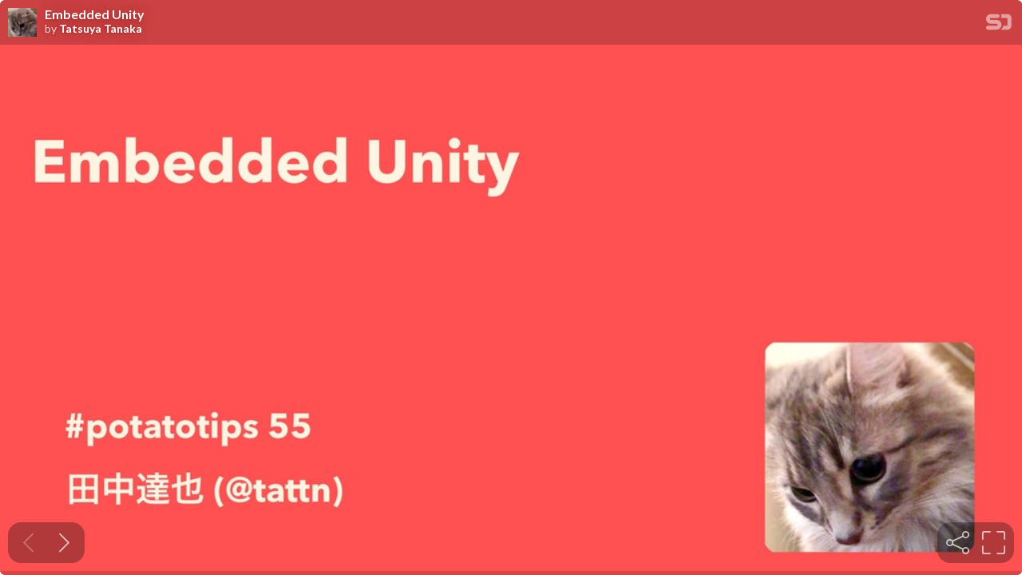

--- FILE ---
content_type: text/html; charset=utf-8
request_url: https://speakerdeck.com/player/8a6884a14e8b4b22a13dc5ea0eed8f14
body_size: 5348
content:
<!DOCTYPE html>
<html lang="en">
<head>
  <title>Embedded Unity - Speaker Deck</title>
  <link rel="stylesheet" href="https://d1eu30co0ohy4w.cloudfront.net/assets/player-7e966d6345abe78be365260efc8d6d7c55d76ff31db35727f941e3b04151da4d.css" />
  <script src="https://d1eu30co0ohy4w.cloudfront.net/assets/js/player-1557b9d03d43a5c7dec2.js"></script>
  <meta name="accent-color" content="#009287">
    <meta name="stats-owner_id" content="130529" />
  <meta name="stats-talk_id" content="468873" />
  <meta name="stats-view_type" content="player" />
  <meta name="stats-origin_referrer" />

    <link rel="canonical" href="https://speakerdeck.com/tattn/embedded-unity" />

  <meta name="viewport" content="user-scalable=no, width=device-width, initial-scale=1, maximum-scale=1">
</head>
<body>
  <div id="player" class="slides" data-referer="" data-host="">
    
    <div class="sd-player state-initial js-sd-player" data-start-slide="0" data-url="https://speakerdeck.com/tattn/embedded-unity" data-ratio="1.7777777777777777">
        <div class="sd-player-title">
          <div class="sd-player-avatar">
            <a target="_parent" aria-label="SpeakerDeck profile page for Tatsuya Tanaka" href="https://speakerdeck.com/tattn"><img width="47" height="47" class="avatar " loading="eager" alt="Avatar for Tatsuya Tanaka" src="https://secure.gravatar.com/avatar/0620564f0125b8b3b7f4fe40c10b8b4e?s=47" /></a>
          </div>
          <div class="sd-player-title-name"><a class="sd-player-title-link" target="_parent" href="https://speakerdeck.com/tattn/embedded-unity">Embedded Unity</a></div>
          <div class="sd-player-title-author">by <a class="sd-player-title-link" target="_parent" href="https://speakerdeck.com/tattn">Tatsuya Tanaka</a></div>
          <div class="sd-player-title-mark">
            <a target="_parent" aria-label="SpeakerDeck Homepage" href="https://speakerdeck.com/"><img alt="Speaker Deck" src="https://d1eu30co0ohy4w.cloudfront.net/assets/mark-white-8d908558fe78e8efc8118c6fe9b9b1a9846b182c503bdc6902f97df4ddc9f3af.svg" /></a>
          </div>
        </div>

      <div id="sd-player-links" class="sd-player-links"></div>
      <div class="sd-player-link-badge-container">
        <button type="button" role="tooltip" data-microtip-position="bottom-left" aria-label="Toggle links" class="sd-player-link-badge js-sd-player-link-badge" hidden>
          <span class="sd-player-link-badge-icon">
            <svg class="icon icon-link-45deg icon-badge"><use xlink:href="/icons/icons.svg?v=2025-12-28#icon-link-45deg"></use></svg>
          </span>
          <span class="sd-player-link-badge-count js-sd-player-link-badge-count position-absolute top-0 start-100 translate-middle badge rounded-pill bg-danger"></span>
        </button>
      </div>
      <div class="sd-player-link-modal js-sd-player-link-modal" hidden>
        <div class="sd-player-link-modal-overlay js-sd-player-link-modal-overlay"></div>
        <div class="sd-player-link-modal-content">
          <button type="button" class="sd-player-link-modal-close js-sd-player-link-modal-close">&times;</button>
          <div class="sd-player-link-modal-input-group">
            <input type="text" class="sd-player-link-modal-url js-sd-player-link-modal-url" readonly>
          </div>
          <div class="sd-player-link-modal-buttons">
            <button type="button" class="sd-player-link-modal-btn sd-player-link-modal-copy js-sd-player-link-modal-copy">Copy</button>
            <button type="button" class="sd-player-link-modal-btn sd-player-link-modal-open js-sd-player-link-modal-open">Open</button>
          </div>
        </div>
      </div>

      <div class="sd-player-controls">
        <div class="sd-player-controls-wrapper">
          <button type="button" class="sd-player-previous sd-player-button js-sd-player-previous" aria-label="Previous slide">
            <svg class="icon icon-chevron-left icon-player"><use xlink:href="/icons/icons.svg?v=2025-12-28#icon-chevron-left"></use></svg>
          </button>
          <button type="button" class="sd-player-next sd-player-button js-sd-player-next" aria-label="Next slide">
            <svg class="icon icon-chevron-right icon-player"><use xlink:href="/icons/icons.svg?v=2025-12-28#icon-chevron-right"></use></svg>
          </button>
        </div>
        <div class="sd-player-spacer"></div>

        <div class="sd-player-controls-wrapper">

            <button type="button" role="tooltip" data-microtip-position="top" aria-label="Share" class="sd-player-share sd-player-button active js-sd-player-share">
              <svg class="icon icon-share icon-player"><use xlink:href="/icons/icons.svg?v=2025-12-28#icon-share"></use></svg>
            </button>
          <button type="button" role="tooltip" data-microtip-position="top-left" aria-label="Fullscreen" class="sd-player-fullscreen sd-player-button active js-fullscreen-toggle">
            <svg class="icon icon-fullscreen icon-player sd-player-enable-fullscreen"><use xlink:href="/icons/icons.svg?v=2025-12-28#icon-fullscreen"></use></svg>
            <svg class="icon icon-fullscreen icon-player sd-player-disable-fullscreen"><use xlink:href="/icons/icons.svg?v=2025-12-28#icon-fullscreen"></use></svg>
          </button>
        </div>
      </div>

      <div class="current-slide-note" hidden></div>

      <div class="sd-player-scrubber js-sd-player-scrubber">
        <div class="sd-player-scrubber-bar">
          <div class="sd-player-scrubber-progress js-sd-player-scrubber-progress"></div>
        </div>
      </div>
      <div class="sd-player-preview js-sd-player-preview"></div>
        <div class="sd-player-share-menu" hidden>
          <div class="sd-player-share-menu-overlay js-sd-player-share-close"></div>
          <div class="sd-player-share-menu-container">
            <div class="sd-player-share-menu-group sd-player-share-menu-group-head">
              <button class="sd-player-share-menu-option active js-sd-player-share-selector" data-select="link" data-group="type">Link</button>
                <button class="sd-player-share-menu-option js-sd-player-share-selector" data-select="embed" data-group="type">Embed</button>
                <button class="sd-player-share-menu-option js-sd-player-share-selector" data-select="share" data-group="type">Share</button>
              <button aria-label="Close share menu" class="sd-player-share-menu-exit js-sd-player-share-close"><svg class="icon icon-x "><use xlink:href="/icons/icons.svg?v=2025-12-28#icon-x"></use></svg></button>
            </div>
            <div class="sd-player-share-menu-group">
              <button class="sd-player-share-menu-option active js-sd-player-share-selector" data-select="beginning" data-group="start">Beginning</button>
              <button class="sd-player-share-menu-option js-sd-player-share-selector" data-select="slide" data-group="start">This slide</button>
            </div>
            <div class="sd-player-share-menu-buttons">
              <div class="sd-player-share-menu-action active" data-selected-by="link" data-group="type">
                <button class="sd-player-btn sd-player-share-menu-action js-sd-player-link-start active" data-selected-by="beginning" data-group="start" data-clipboard-text="https://speakerdeck.com/tattn/embedded-unity">Copy link URL</button>
                <button class="sd-player-btn sd-player-share-menu-action js-sd-player-link-slide" data-selected-by="slide" data-group="start" data-clipboard-text>Copy link URL</button>
              </div>
              <div class="sd-player-share-menu-action sd-player-share-menu-action-stacked" data-selected-by="embed" data-group="type">
                  <button class="sd-player-btn sd-player-btn-mb sd-player-share-menu-action active iframe-sd-player-embed-start" data-selected-by="beginning" data-group="start" data-clipboard-text='<div class="deck-embed js-deck-embed" style="aspect-ratio:1024/576;" data-ratio="1.7777777777777777" data-state="processed">
    <div class="speakerdeck-embed" data-title="false" data-skip-resize="true" data-id="8a6884a14e8b4b22a13dc5ea0eed8f14" data-name="Embedded Unity" data-ratio="1.7777777777777777" data-host="speakerdeck.com"></div>
</div>
'>Copy iframe embed code</button>
                  <button class="sd-player-btn sd-player-btn-mb sd-player-share-menu-action iframe-sd-player-embed-slide" data-selected-by="slide" data-group="start" data-clipboard-text>Copy iframe embed code</button>
                  <button class="sd-player-btn sd-player-share-menu-action active js-sd-player-embed-start" data-selected-by="beginning" data-group="start" data-clipboard-text='<script defer class="speakerdeck-embed" data-id="8a6884a14e8b4b22a13dc5ea0eed8f14" data-ratio="1.7777777777777777" src="//speakerdeck.com/assets/embed.js"></script>'>Copy javascript embed code</button>
                  <button class="sd-player-btn sd-player-share-menu-action js-sd-player-embed-slide" data-selected-by="slide" data-group="start" data-clipboard-text>Copy javascript embed code</button>
              </div>
                <div class="sd-player-share-menu-action" data-selected-by="share" data-group="type">
                  <div class="sd-player-share-menu-action active js-sd-player-share-start" data-selected-by="beginning" data-group="start">
                    <button class="fb-share-button js-facebook-button-start sd-player-btn" data-url="https://speakerdeck.com/tattn/embedded-unity" data-app_id="1428152667543587"><svg class="icon icon-facebook "><use xlink:href="/icons/icons.svg?v=2025-12-28#icon-facebook"></use></svg> Share</button>
                    <a class="sd-player-btn twitter-share-button js-twitter-button-start" href="https://x.com/intent/tweet?text=Embedded%20Unity&amp;url=https://speakerdeck.com/tattn/embedded-unity" target="_blank"><svg class="icon icon-twitter-x "><use xlink:href="/icons/icons.svg?v=2025-12-28#icon-twitter-x"></use></svg> Tweet</a>
                  </div>
                  <div class="sd-player-share-menu-action js-sd-player-share-slide" data-selected-by="slide" data-group="start">
                    <button class="fb-share-button js-facebook-button-slide sd-player-btn" data-url="https://speakerdeck.com/tattn/embedded-unity" data-app_id="1428152667543587"><svg class="icon icon-facebook "><use xlink:href="/icons/icons.svg?v=2025-12-28#icon-facebook"></use></svg> Share</button>
                    <a class="sd-player-btn twitter-share-button js-twitter-button-slide" href="https://x.com/intent/tweet?text=Embedded%20Unity&amp;url=https://speakerdeck.com/tattn/embedded-unity?slide=1" target="_blank"><svg class="icon icon-twitter-x "><use xlink:href="/icons/icons.svg?v=2025-12-28#icon-twitter-x"></use></svg> Tweet</a>
                  </div>
                </div>
            </div>
          </div>
        </div>
      <div class="sd-player-presenter">
        <div class="sd-player-presenter-container js-sd-player-presenter">
          <div class="sd-player-slide sd-player-presenter-previous js-sd-player-previous-slide"></div>
          <div class="sd-player-slide sd-player-presenter-current js-sd-player-current-slide"></div>
          <div class="sd-player-slide sd-player-presenter-next js-sd-player-next-slide"></div>
        </div>
      </div>
      <div class="sd-player-slides js-sd-player-slides">
          <div class="sd-player-slide js-sd-slide"
              data-url="https://files.speakerdeck.com/presentations/8a6884a14e8b4b22a13dc5ea0eed8f14/slide_0.jpg?10930572"
              data-preview-url="https://files.speakerdeck.com/presentations/8a6884a14e8b4b22a13dc5ea0eed8f14/preview_slide_0.jpg?10930572"
              data-slide-note=""
              data-links="[]">
            <div class="sd-player-slides--content visually-hidden">
              <h2 class="sd-player-slides--heading">Slide 1</h2>
              <h3>Slide 1 text</h3>
              <div class="sd-player-slides--text">
                  Embedded Unity
ాதୡ໵ (@tattn)
#potatotips 55

              </div>
            </div>
          </div>
          <div class="sd-player-slide js-sd-slide"
              data-url="https://files.speakerdeck.com/presentations/8a6884a14e8b4b22a13dc5ea0eed8f14/slide_1.jpg?10930573"
              data-preview-url="https://files.speakerdeck.com/presentations/8a6884a14e8b4b22a13dc5ea0eed8f14/preview_slide_1.jpg?10930573"
              data-slide-note=""
              data-links="[]">
            <div class="sd-player-slides--content visually-hidden">
              <h2 class="sd-player-slides--heading">Slide 2</h2>
              <h3>Slide 2 text</h3>
              <div class="sd-player-slides--text">
                  ాத ୡ໵ (@tattn)
• Yahoo!৐׵Ҋ಺
• iOSΞϓϦΤϯδχΞ
@tattn
@tanakasan2525
@tattn
(झຯͰUnity΍ͬͯ·͢)

              </div>
            </div>
          </div>
          <div class="sd-player-slide js-sd-slide"
              data-url="https://files.speakerdeck.com/presentations/8a6884a14e8b4b22a13dc5ea0eed8f14/slide_2.jpg?10930574"
              data-preview-url="https://files.speakerdeck.com/presentations/8a6884a14e8b4b22a13dc5ea0eed8f14/preview_slide_2.jpg?10930574"
              data-slide-note=""
              data-links="[]">
            <div class="sd-player-slides--content visually-hidden">
              <h2 class="sd-player-slides--heading">Slide 3</h2>
              <h3>Slide 3 text</h3>
              <div class="sd-player-slides--text">
                  Unityͱ͸

              </div>
            </div>
          </div>
          <div class="sd-player-slide js-sd-slide"
              data-url="https://files.speakerdeck.com/presentations/8a6884a14e8b4b22a13dc5ea0eed8f14/slide_3.jpg?10930575"
              data-preview-url="https://files.speakerdeck.com/presentations/8a6884a14e8b4b22a13dc5ea0eed8f14/preview_slide_3.jpg?10930575"
              data-slide-note=""
              data-links="[]">
            <div class="sd-player-slides--content visually-hidden">
              <h2 class="sd-player-slides--heading">Slide 4</h2>
              <h3>Slide 4 text</h3>
              <div class="sd-player-slides--text">
                  Unityͱ͸
ԿͰ΋ἧͬͯΔήʔϜΤϯδϯ 
2D/3DͷάϥϑΟοΫεΛ؆୯ʹѻ͑Δɻ 
Mac/Win/Linux/iOS/Android/Web/PS4/Switch... 
ͳͲ͍͍ͩͨͷ؀ڥͰಈ͘ɻ

              </div>
            </div>
          </div>
          <div class="sd-player-slide js-sd-slide"
              data-url="https://files.speakerdeck.com/presentations/8a6884a14e8b4b22a13dc5ea0eed8f14/slide_4.jpg?10930576"
              data-preview-url="https://files.speakerdeck.com/presentations/8a6884a14e8b4b22a13dc5ea0eed8f14/preview_slide_4.jpg?10930576"
              data-slide-note=""
              data-links="[]">
            <div class="sd-player-slides--content visually-hidden">
              <h2 class="sd-player-slides--heading">Slide 5</h2>
              <h3>Slide 5 text</h3>
              <div class="sd-player-slides--text">
                  Unity੡ΞϓϦͷಛ௃
• ωΠςΟϒͷUIͰ͸ͳ͘ɺ 
ಠࣗͷUIͰ࣮૷͢Δ
• ϑϧεΫϦʔϯ

              </div>
            </div>
          </div>
          <div class="sd-player-slide js-sd-slide"
              data-url="https://files.speakerdeck.com/presentations/8a6884a14e8b4b22a13dc5ea0eed8f14/slide_5.jpg?10930577"
              data-preview-url="https://files.speakerdeck.com/presentations/8a6884a14e8b4b22a13dc5ea0eed8f14/preview_slide_5.jpg?10930577"
              data-slide-note=""
              data-links="[]">
            <div class="sd-player-slides--content visually-hidden">
              <h2 class="sd-player-slides--heading">Slide 6</h2>
              <h3>Slide 6 text</h3>
              <div class="sd-player-slides--text">
                  Unityͷ࠾༻͕ਏ͍ྫ
ωΠςΟϒͷUIͰ͸ͳ͘ɺಠࣗͷUIͰ࣮૷͢Δ
͋Δը໘ΛUnityͰඳը͍͕ͨ͠ɺ 
ͦΕҎ֎͸ωΠςΟϒͷUI͕ྑ͍৔߹͸େม 
(͍ۙUIΛࣗલͰ࣮૷͢Δඞཁ͕͋Δ)

              </div>
            </div>
          </div>
          <div class="sd-player-slide js-sd-slide"
              data-url="https://files.speakerdeck.com/presentations/8a6884a14e8b4b22a13dc5ea0eed8f14/slide_6.jpg?10930578"
              data-preview-url="https://files.speakerdeck.com/presentations/8a6884a14e8b4b22a13dc5ea0eed8f14/preview_slide_6.jpg?10930578"
              data-slide-note=""
              data-links="[]">
            <div class="sd-player-slides--content visually-hidden">
              <h2 class="sd-player-slides--heading">Slide 7</h2>
              <h3>Slide 7 text</h3>
              <div class="sd-player-slides--text">
                  Embedded Unity

              </div>
            </div>
          </div>
          <div class="sd-player-slide js-sd-slide"
              data-url="https://files.speakerdeck.com/presentations/8a6884a14e8b4b22a13dc5ea0eed8f14/slide_7.jpg?10930579"
              data-preview-url="https://files.speakerdeck.com/presentations/8a6884a14e8b4b22a13dc5ea0eed8f14/preview_slide_7.jpg?10930579"
              data-slide-note=""
              data-links="[]">
            <div class="sd-player-slides--content visually-hidden">
              <h2 class="sd-player-slides--heading">Slide 8</h2>
              <h3>Slide 8 text</h3>
              <div class="sd-player-slides--text">
                  UnityΛωΠςΟϒΞϓϦʹຒΊࠐΉ

              </div>
            </div>
          </div>
          <div class="sd-player-slide js-sd-slide"
              data-url="https://files.speakerdeck.com/presentations/8a6884a14e8b4b22a13dc5ea0eed8f14/slide_8.jpg?10930580"
              data-preview-url="https://files.speakerdeck.com/presentations/8a6884a14e8b4b22a13dc5ea0eed8f14/preview_slide_8.jpg?10930580"
              data-slide-note=""
              data-links="[]">
            <div class="sd-player-slides--content visually-hidden">
              <h2 class="sd-player-slides--heading">Slide 9</h2>
              <h3>Slide 9 text</h3>
              <div class="sd-player-slides--text">
                  DEMO

              </div>
            </div>
          </div>
          <div class="sd-player-slide js-sd-slide"
              data-url="https://files.speakerdeck.com/presentations/8a6884a14e8b4b22a13dc5ea0eed8f14/slide_9.jpg?10930581"
              data-preview-url="https://files.speakerdeck.com/presentations/8a6884a14e8b4b22a13dc5ea0eed8f14/preview_slide_9.jpg?10930581"
              data-slide-note=""
              data-links="[]">
            <div class="sd-player-slides--content visually-hidden">
              <h2 class="sd-player-slides--heading">Slide 10</h2>
              <h3>Slide 10 text</h3>
              <div class="sd-player-slides--text">
                  DEMOࣦഊ༻ / PDF༻
←ωΠςΟϒͷ 
NavigationBar
ωΠςΟϒͷ 
ˡTabBar
←ωΠςΟϒͷ 
Switch
←Unityͷը໘͕ 
ϑϧεΫϦʔϯ 
Ͱ͸ͳ͍

              </div>
            </div>
          </div>
          <div class="sd-player-slide js-sd-slide"
              data-url="https://files.speakerdeck.com/presentations/8a6884a14e8b4b22a13dc5ea0eed8f14/slide_10.jpg?10930582"
              data-preview-url="https://files.speakerdeck.com/presentations/8a6884a14e8b4b22a13dc5ea0eed8f14/preview_slide_10.jpg?10930582"
              data-slide-note=""
              data-links="[]">
            <div class="sd-player-slides--content visually-hidden">
              <h2 class="sd-player-slides--heading">Slide 11</h2>
              <h3>Slide 11 text</h3>
              <div class="sd-player-slides--text">
                  UnityͷωΠςΟϒϏϧυͷ
͘͠Έ

              </div>
            </div>
          </div>
          <div class="sd-player-slide js-sd-slide"
              data-url="https://files.speakerdeck.com/presentations/8a6884a14e8b4b22a13dc5ea0eed8f14/slide_11.jpg?10930583"
              data-preview-url="https://files.speakerdeck.com/presentations/8a6884a14e8b4b22a13dc5ea0eed8f14/preview_slide_11.jpg?10930583"
              data-slide-note=""
              data-links="[]">
            <div class="sd-player-slides--content visually-hidden">
              <h2 class="sd-player-slides--heading">Slide 12</h2>
              <h3>Slide 12 text</h3>
              <div class="sd-player-slides--text">
                  UnityͷiOSϏϧυ
1. C#ͷίʔυΛC#ίϯύΠϥͰϚωʔδυΞηϯϒϦԽ
2. ࠷దԽ (࢖͍ͬͯͳ͍ඪ४Ϋϥεͷίʔυ࡟আͳͲ)
3. IL2CPPͰC++ͷίʔυʹม׵
4. ClangͰiOS༻ͷόΠφϦ΁Ϗϧυ
IUUQTEPDTVOJUZEDPN%PDVNFOUBUJPO.BOVBM*-$11)PX*U8PSLTIUNM

              </div>
            </div>
          </div>
          <div class="sd-player-slide js-sd-slide"
              data-url="https://files.speakerdeck.com/presentations/8a6884a14e8b4b22a13dc5ea0eed8f14/slide_12.jpg?10930584"
              data-preview-url="https://files.speakerdeck.com/presentations/8a6884a14e8b4b22a13dc5ea0eed8f14/preview_slide_12.jpg?10930584"
              data-slide-note=""
              data-links="[]">
            <div class="sd-player-slides--content visually-hidden">
              <h2 class="sd-player-slides--heading">Slide 13</h2>
              <h3>Slide 13 text</h3>
              <div class="sd-player-slides--text">
                  Unityͷը໘ (iOS)
ࣗಈੜ੒͞ΕͨAppDelegateͰ 
ViewController΍ViewΛ૊Έཱͯͯ 
ϑϧεΫϦʔϯͷը໘Λද͍ࣔͯ͠Δ

              </div>
            </div>
          </div>
          <div class="sd-player-slide js-sd-slide"
              data-url="https://files.speakerdeck.com/presentations/8a6884a14e8b4b22a13dc5ea0eed8f14/slide_13.jpg?10930585"
              data-preview-url="https://files.speakerdeck.com/presentations/8a6884a14e8b4b22a13dc5ea0eed8f14/preview_slide_13.jpg?10930585"
              data-slide-note=""
              data-links="[]">
            <div class="sd-player-slides--content visually-hidden">
              <h2 class="sd-player-slides--heading">Slide 14</h2>
              <h3>Slide 14 text</h3>
              <div class="sd-player-slides--text">
                  UnityͷViewΛҾͬுͬͯ͘Ε͹ 
޷͖ͳͱ͜ΖʹUnityͷը໘Λஔ͚Δ

              </div>
            </div>
          </div>
          <div class="sd-player-slide js-sd-slide"
              data-url="https://files.speakerdeck.com/presentations/8a6884a14e8b4b22a13dc5ea0eed8f14/slide_14.jpg?10930586"
              data-preview-url="https://files.speakerdeck.com/presentations/8a6884a14e8b4b22a13dc5ea0eed8f14/preview_slide_14.jpg?10930586"
              data-slide-note=""
              data-links="[]">
            <div class="sd-player-slides--content visually-hidden">
              <h2 class="sd-player-slides--heading">Slide 15</h2>
              <h3>Slide 15 text</h3>
              <div class="sd-player-slides--text">
                  UnityΛEmbedded FrameworkԽ͢Δ
※Unity 2018.2.11f1ɺXcode 10.0Λ࢖༻

              </div>
            </div>
          </div>
          <div class="sd-player-slide js-sd-slide"
              data-url="https://files.speakerdeck.com/presentations/8a6884a14e8b4b22a13dc5ea0eed8f14/slide_15.jpg?10930587"
              data-preview-url="https://files.speakerdeck.com/presentations/8a6884a14e8b4b22a13dc5ea0eed8f14/preview_slide_15.jpg?10930587"
              data-slide-note=""
              data-links="[]">
            <div class="sd-player-slides--content visually-hidden">
              <h2 class="sd-player-slides--heading">Slide 16</h2>
              <h3>Slide 16 text</h3>
              <div class="sd-player-slides--text">
                  Cocoa Touch FrameworkΛͭ͘Δ
ੜ੒͞ΕͨϓϩδΣΫτΛ։͖ɺ 
frameworkΛλʔήοτʹ௥Ճɻ
Unity-iPhoneʹ͋Δ.mm΍.hϑΝΠϧΛ 
΄΅ίϐʔ͢Δ

              </div>
            </div>
          </div>
          <div class="sd-player-slide js-sd-slide"
              data-url="https://files.speakerdeck.com/presentations/8a6884a14e8b4b22a13dc5ea0eed8f14/slide_16.jpg?10930588"
              data-preview-url="https://files.speakerdeck.com/presentations/8a6884a14e8b4b22a13dc5ea0eed8f14/preview_slide_16.jpg?10930588"
              data-slide-note=""
              data-links="[]">
            <div class="sd-player-slides--content visually-hidden">
              <h2 class="sd-player-slides--heading">Slide 17</h2>
              <h3>Slide 17 text</h3>
              <div class="sd-player-slides--text">
                  ࢖༻͢ΔHeaderΛPublicʹ͢Δ
framework֎͔Β࢖༻͢ΔHeaderΛPublicʹ͢Δ

              </div>
            </div>
          </div>
          <div class="sd-player-slide js-sd-slide"
              data-url="https://files.speakerdeck.com/presentations/8a6884a14e8b4b22a13dc5ea0eed8f14/slide_17.jpg?10930589"
              data-preview-url="https://files.speakerdeck.com/presentations/8a6884a14e8b4b22a13dc5ea0eed8f14/preview_slide_17.jpg?10930589"
              data-slide-note=""
              data-links="[]">
            <div class="sd-player-slides--content visually-hidden">
              <h2 class="sd-player-slides--heading">Slide 18</h2>
              <h3>Slide 18 text</h3>
              <div class="sd-player-slides--text">
                  ϓϩδΣΫτઃఆΛॻ͖׵͑Δ
.xcconﬁgϑΝΠϧΛ࡞ͬͯɺઃఆ͢Δͱָ
(Ұ෦ൈਮ)
IUUQTHJTUHJUIVCDPNUBUUOEBDDCDEGGFD

              </div>
            </div>
          </div>
          <div class="sd-player-slide js-sd-slide"
              data-url="https://files.speakerdeck.com/presentations/8a6884a14e8b4b22a13dc5ea0eed8f14/slide_18.jpg?10930590"
              data-preview-url="https://files.speakerdeck.com/presentations/8a6884a14e8b4b22a13dc5ea0eed8f14/preview_slide_18.jpg?10930590"
              data-slide-note=""
              data-links="[]">
            <div class="sd-player-slides--content visually-hidden">
              <h2 class="sd-player-slides--heading">Slide 19</h2>
              <h3>Slide 19 text</h3>
              <div class="sd-player-slides--text">
                  ίʔυΛগ͠ॻ͖׵͑Δ
ύεΛมߋͨ͠Γɺextern "C"ͳͲΛ௥Ճ͢Δ
͕࣌ؒͳ͍ͷͰলུ 

              </div>
            </div>
          </div>
          <div class="sd-player-slide js-sd-slide"
              data-url="https://files.speakerdeck.com/presentations/8a6884a14e8b4b22a13dc5ea0eed8f14/slide_19.jpg?10930591"
              data-preview-url="https://files.speakerdeck.com/presentations/8a6884a14e8b4b22a13dc5ea0eed8f14/preview_slide_19.jpg?10930591"
              data-slide-note=""
              data-links="[]">
            <div class="sd-player-slides--content visually-hidden">
              <h2 class="sd-player-slides--heading">Slide 20</h2>
              <h3>Slide 20 text</h3>
              <div class="sd-player-slides--text">
                  ωΠςΟϒΞϓϦʹ૊ΈࠐΉ
ࣗಈੜ੒͞Εͨmain.mmΛࢀߟʹ͢Δ

              </div>
            </div>
          </div>
          <div class="sd-player-slide js-sd-slide"
              data-url="https://files.speakerdeck.com/presentations/8a6884a14e8b4b22a13dc5ea0eed8f14/slide_20.jpg?10930592"
              data-preview-url="https://files.speakerdeck.com/presentations/8a6884a14e8b4b22a13dc5ea0eed8f14/preview_slide_20.jpg?10930592"
              data-slide-note=""
              data-links="[]">
            <div class="sd-player-slides--content visually-hidden">
              <h2 class="sd-player-slides--heading">Slide 21</h2>
              <h3>Slide 21 text</h3>
              <div class="sd-player-slides--text">
                  UnityͷViewΛऔಘͯ͠දࣔ

              </div>
            </div>
          </div>
          <div class="sd-player-slide js-sd-slide"
              data-url="https://files.speakerdeck.com/presentations/8a6884a14e8b4b22a13dc5ea0eed8f14/slide_21.jpg?10930593"
              data-preview-url="https://files.speakerdeck.com/presentations/8a6884a14e8b4b22a13dc5ea0eed8f14/preview_slide_21.jpg?10930593"
              data-slide-note=""
              data-links="[]">
            <div class="sd-player-slides--content visually-hidden">
              <h2 class="sd-player-slides--heading">Slide 22</h2>
              <h3>Slide 22 text</h3>
              <div class="sd-player-slides--text">
                  iOSͱUnityؒͷ΍ΓऔΓ
(ωΠςΟϒ) 
UnitySendMessageͰ 
UnityʹσʔλΛૹΔ
(Unity) 
ಉ໊ͷϝιουͰ 
σʔλΛड͚औΔ
(σϞ༻ͷ࣮૷ͷͨΊϩδοΫ͸ద౰Ͱ͢...)

              </div>
            </div>
          </div>
          <div class="sd-player-slide js-sd-slide"
              data-url="https://files.speakerdeck.com/presentations/8a6884a14e8b4b22a13dc5ea0eed8f14/slide_22.jpg?10930594"
              data-preview-url="https://files.speakerdeck.com/presentations/8a6884a14e8b4b22a13dc5ea0eed8f14/preview_slide_22.jpg?10930594"
              data-slide-note=""
              data-links="[]">
            <div class="sd-player-slides--content visually-hidden">
              <h2 class="sd-player-slides--heading">Slide 23</h2>
              <h3>Slide 23 text</h3>
              <div class="sd-player-slides--text">
                  ͢Δͱɺ͜͏ͳΓ·͢

              </div>
            </div>
          </div>
          <div class="sd-player-slide js-sd-slide"
              data-url="https://files.speakerdeck.com/presentations/8a6884a14e8b4b22a13dc5ea0eed8f14/slide_23.jpg?10930595"
              data-preview-url="https://files.speakerdeck.com/presentations/8a6884a14e8b4b22a13dc5ea0eed8f14/preview_slide_23.jpg?10930595"
              data-slide-note=""
              data-links="[]">
            <div class="sd-player-slides--content visually-hidden">
              <h2 class="sd-player-slides--heading">Slide 24</h2>
              <h3>Slide 24 text</h3>
              <div class="sd-player-slides--text">
                  Unityͷগ͠લͷϦϦʔεϊʔτ
IUUQTVOJUZEDPNKQVOJUZXIBUTOFXVOJUZ
(1068657) - IL2CPP: Prevented a crash in il2cpp::os::Image::Initialize when Unity is embedded in another app on iOS.
→iOSͰଞͷΞϓϦʹUnityΛຒΊࠐΜͩ࣌ͷΫϥογϡΛ๷͙
Unityଆ΋EmbeddedΛαϙʔτ͢Δҙࢥ͕͋Δ

              </div>
            </div>
          </div>
          <div class="sd-player-slide js-sd-slide"
              data-url="https://files.speakerdeck.com/presentations/8a6884a14e8b4b22a13dc5ea0eed8f14/slide_24.jpg?10930596"
              data-preview-url="https://files.speakerdeck.com/presentations/8a6884a14e8b4b22a13dc5ea0eed8f14/preview_slide_24.jpg?10930596"
              data-slide-note=""
              data-links="[]">
            <div class="sd-player-slides--content visually-hidden">
              <h2 class="sd-player-slides--heading">Slide 25</h2>
              <h3>Slide 25 text</h3>
              <div class="sd-player-slides--text">
                  ·ͱΊ

              </div>
            </div>
          </div>
          <div class="sd-player-slide js-sd-slide"
              data-url="https://files.speakerdeck.com/presentations/8a6884a14e8b4b22a13dc5ea0eed8f14/slide_25.jpg?10930597"
              data-preview-url="https://files.speakerdeck.com/presentations/8a6884a14e8b4b22a13dc5ea0eed8f14/preview_slide_25.jpg?10930597"
              data-slide-note=""
              data-links="[]">
            <div class="sd-player-slides--content visually-hidden">
              <h2 class="sd-player-slides--heading">Slide 26</h2>
              <h3>Slide 26 text</h3>
              <div class="sd-player-slides--text">
                  ωΠςΟϒΞϓϦʹUnityΛ૊ΈࠐΊΔ
• গ͠मਖ਼͸͍Δ͕Framework / AARԽͰ͖Δ
• UnityͷPostProcessBuildΛ࢖͏ͱमਖ਼࡞ۀΛ 
׬શʹࣗಈԽͰ͖Δ
• Unityͷ๛෋ͳࢿ࢈Λ࢖͑Δ
ʘSceneKitɾOpenGL͕ਏ͍৔߹͸͋Γ͔΋ʗ

              </div>
            </div>
          </div>
          <div class="sd-player-slide js-sd-slide"
              data-url="https://files.speakerdeck.com/presentations/8a6884a14e8b4b22a13dc5ea0eed8f14/slide_26.jpg?10930598"
              data-preview-url="https://files.speakerdeck.com/presentations/8a6884a14e8b4b22a13dc5ea0eed8f14/preview_slide_26.jpg?10930598"
              data-slide-note=""
              data-links="[]">
            <div class="sd-player-slides--content visually-hidden">
              <h2 class="sd-player-slides--heading">Slide 27</h2>
              <h3>Slide 27 text</h3>
              <div class="sd-player-slides--text">
                  ࢀߟจݙ
• https://github.com/jiulongw/swift-unity
• https://github.com/blitzagency/ios-unity5
• https://github.com/samizzo/UnityNativePrototype
• https://forum.unity.com/threads/build-unity-app-as-framework-then-consumed-
by-another-app.430068/
• https://issuetracker.unity3d.com/issues/il2cpp-ios-crash-in-il2cpp-os-image-
initialize-inlined-il2cpp-os-image-initializemanagedsection-at-image-dot-cpp-81

              </div>
            </div>
          </div>
      </div>
    </div>
    <div id="fb-root"></div>
    <script>(function(d, s, id) {
      var js, fjs = d.getElementsByTagName(s)[0];
      if (d.getElementById(id)) return;
      js = d.createElement(s); js.id = id;
      js.src = "//connect.facebook.net/en_US/sdk.js#xfbml=1&version=v2.10&appId=249103541794426";
      fjs.parentNode.insertBefore(js, fjs);
    }(document, 'script', 'facebook-jssdk'));</script>

    <script>
    try { window.parent.location.hostname; }
    catch(e){
      var accent_color = document.querySelector('meta[name="accent-color"]').content;
      document.querySelector('.sd-player-scrubber-progress').style.background = accent_color;
    }
    </script>


  </div>
    <script src="https://d1eu30co0ohy4w.cloudfront.net/assets/js/stats-066544ee5ddf3e5e4a9c.js"></script>
  <script data-turbolinks-eval="false">
    Stats.host = 'speakerdeck.com';
  </script>

    <script async src="https://www.googletagmanager.com/gtag/js?id=UA-19290517-2"></script>
    <script>
      window.dataLayer = window.dataLayer || [];
      function gtag(){dataLayer.push(arguments);}
      gtag('js', new Date());
      gtag('config', 'UA-19290517-2');
    </script>

<script>(function(){function c(){var b=a.contentDocument||a.contentWindow.document;if(b){var d=b.createElement('script');d.innerHTML="window.__CF$cv$params={r:'9c421daf7a2a18aa',t:'MTc2OTQ1MjU4Nw=='};var a=document.createElement('script');a.src='/cdn-cgi/challenge-platform/scripts/jsd/main.js';document.getElementsByTagName('head')[0].appendChild(a);";b.getElementsByTagName('head')[0].appendChild(d)}}if(document.body){var a=document.createElement('iframe');a.height=1;a.width=1;a.style.position='absolute';a.style.top=0;a.style.left=0;a.style.border='none';a.style.visibility='hidden';document.body.appendChild(a);if('loading'!==document.readyState)c();else if(window.addEventListener)document.addEventListener('DOMContentLoaded',c);else{var e=document.onreadystatechange||function(){};document.onreadystatechange=function(b){e(b);'loading'!==document.readyState&&(document.onreadystatechange=e,c())}}}})();</script></body>
</html>